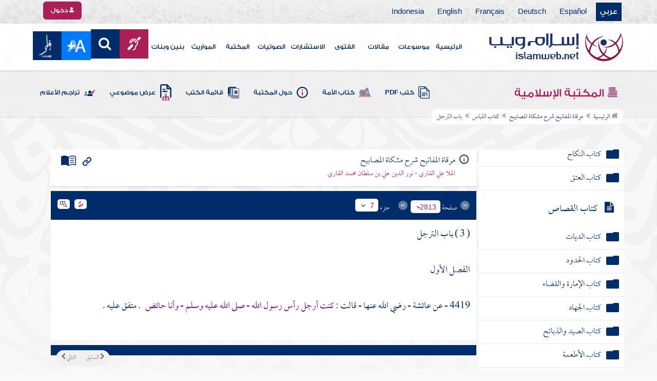

--- FILE ---
content_type: text/html; charset=windows-1256
request_url: https://islamweb.net/ar/library/maktaba/search_node.php?id=217&bookid=79&flag=0
body_size: 15
content:
1-0,214-0,217-1

--- FILE ---
content_type: text/html
request_url: https://islamweb.net/ar/library/getPath.php?nodes=1-0,214-0,217-1&bookid=79&_=1768969916541
body_size: 362
content:
<li><a href="index.php"><i class="fa fa-home"></i> الرئيسية</a></li><li><a href="/ar/library/content/79/1/مرقاة-المفاتيح-شرح-مشكاة-المصابيح">مرقاة المفاتيح شرح مشكاة المصابيح</a></li><li><a href="/ar/library/content/79/8573/كتاب-اللباس">كتاب اللباس</a></li><li>باب الترجل</li>

--- FILE ---
content_type: text/html; charset=utf-8
request_url: https://islamweb.net/ar/library/maktaba/nindex.php?id=214&treeLevel=1&bookid=79&page=bookssubtree&searchtext=&showexact=&&showexact=&searchtext=&u=1
body_size: 683
content:


	
	    <li style="padding: 0px;">
    
    
        
        
    <ul>
        <li><span class="tree_label">
        <a id="215" style="text-decoration:none; cursor:pointer; font-size: 15px;" 
        style="text-decoration:none; cursor:pointer;" 
                href="/ar/library/content/79/8725/باب-الخاتم">    
        باب الخاتم        </a></span></li>
    </ul> 
    
    </li>
    
		<input type="hidden" value="&bookid=79&idfrom=8725&idto=8772" id="HidParam215" />

<div id="childs215"  style="display:none;"></div>



	
	    <li style="padding: 0px;">
    
    
        
        
    <ul>
        <li><span class="tree_label">
        <a id="216" style="text-decoration:none; cursor:pointer; font-size: 15px;" 
        style="text-decoration:none; cursor:pointer;" 
                href="/ar/library/content/79/8773/باب-النعال">    
        باب النعال        </a></span></li>
    </ul> 
    
    </li>
    
		<input type="hidden" value="&bookid=79&idfrom=8773&idto=8796" id="HidParam216" />

<div id="childs216"  style="display:none;"></div>



	
	    <li style="padding: 0px;">
    
    
        
        
    <ul>
        <li><span class="tree_label">
        <a id="217" style="text-decoration:none; cursor:pointer; font-size: 15px;" 
        style="text-decoration:none; cursor:pointer;" 
                href="/ar/library/content/79/8797/باب-الترجل">    
        باب الترجل        </a></span></li>
    </ul> 
    
    </li>
    
		<input type="hidden" value="&bookid=79&idfrom=8797&idto=8934" id="HidParam217" />

<div id="childs217"  style="display:none;"></div>



	
	    <li style="padding: 0px;">
    
    
        
        
    <ul>
        <li><span class="tree_label">
        <a id="218" style="text-decoration:none; cursor:pointer; font-size: 15px;" 
        style="text-decoration:none; cursor:pointer;" 
                href="/ar/library/content/79/8935/باب-التصاوير">    
        باب التصاوير        </a></span></li>
    </ul> 
    
    </li>
    
		<input type="hidden" value="&bookid=79&idfrom=8935&idto=8984" id="HidParam218" />

<div id="childs218"  style="display:none;"></div>

<!-- cached old /data/islamweb_cache/ar/library/maktaba/fdab99d70b72278961cd76f41d90ae9b -->